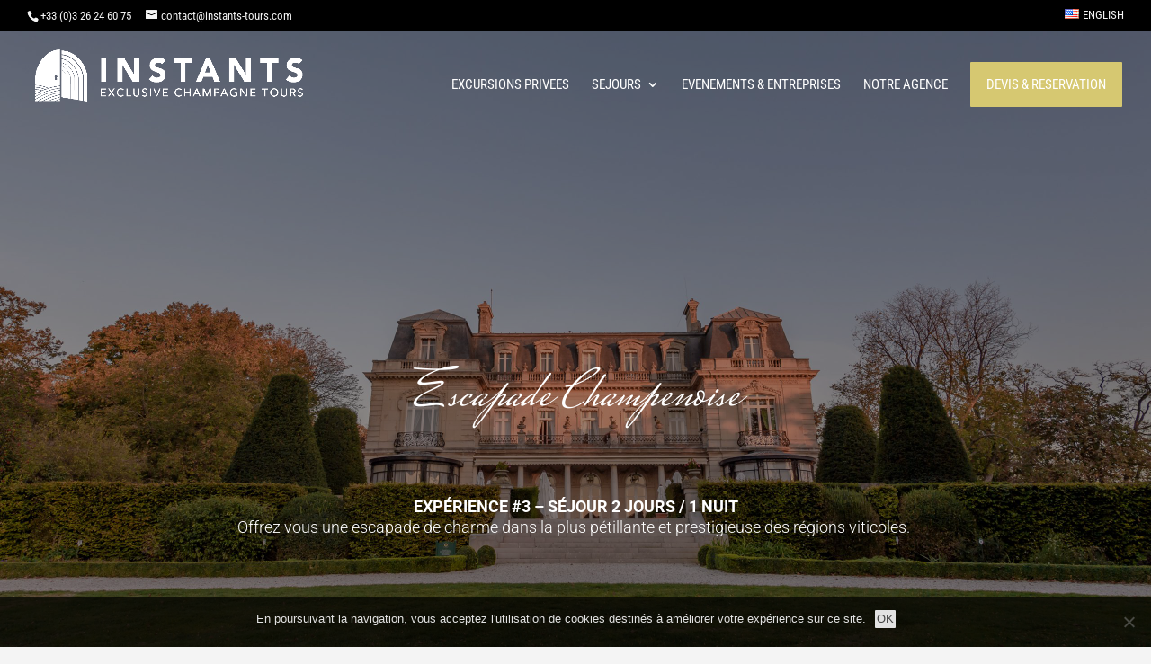

--- FILE ---
content_type: text/css
request_url: https://instants-tours.com/wp-content/et-cache/8917/et-core-unified-deferred-8917.min.css?ver=1767003750
body_size: 24717
content:
.et_pb_fullwidth_header_0.et_pb_fullwidth_header .header-content h1,.et_pb_fullwidth_header_0.et_pb_fullwidth_header .header-content h2.et_pb_module_header,.et_pb_fullwidth_header_0.et_pb_fullwidth_header .header-content h3.et_pb_module_header,.et_pb_fullwidth_header_0.et_pb_fullwidth_header .header-content h4.et_pb_module_header,.et_pb_fullwidth_header_0.et_pb_fullwidth_header .header-content h5.et_pb_module_header,.et_pb_fullwidth_header_0.et_pb_fullwidth_header .header-content h6.et_pb_module_header,.et_pb_text_17 h1{font-family:'Mrs Saint Delafield',handwriting;font-size:60px;text-align:center}.et_pb_fullwidth_header_0.et_pb_fullwidth_header .et_pb_header_content_wrapper{font-family:'Roboto',Helvetica,Arial,Lucida,sans-serif;font-weight:300;font-size:18px;text-align:center}.et_pb_fullwidth_header.et_pb_fullwidth_header_0{background-image:url(https://instants-tours.com/wp-content/uploads/2020/04/Domaine-Les-Crayères-4-@JeanBaptisteDelerue-scaled.jpg);background-color:#d6cb82}.et_pb_fullwidth_header_0{height:100vh;padding-top:90px}.et_pb_fullwidth_header_0.et_pb_fullwidth_header .et_pb_fullwidth_header_overlay{background-color:rgba(0,0,0,0.4)}.et_pb_section_1.et_pb_section{background-color:#f4f4f4!important}.et_pb_row_0.et_pb_row{padding-bottom:2px!important;padding-bottom:2px}.et_pb_text_0 h1{text-align:center}.et_pb_text_0 h2,.et_pb_text_1 h2,.et_pb_text_2 h2,.et_pb_text_4 h2{font-family:'Roboto',Helvetica,Arial,Lucida,sans-serif;text-transform:uppercase;font-size:22px;color:#d6c871!important;text-align:center}.et_pb_text_0{padding-right:20px!important;padding-bottom:16px!important;padding-left:20px!important;margin-bottom:2px!important}.et_pb_row_1.et_pb_row{padding-top:0px!important;padding-bottom:20px!important;margin-top:0px!important;margin-bottom:0px!important;padding-top:0px;padding-bottom:20px}.et_pb_slide_0,.et_pb_slide_1,.et_pb_slide_2{background-color:#d6cb82}.et_pb_slide_0.et_pb_slide .et_pb_text_overlay_wrapper{background-color:rgba(0,0,0,0.5)}.et_pb_slider_0,.et_pb_slider_0 .et_pb_slide,.et_pb_slider_1,.et_pb_slider_1 .et_pb_slide,.et_pb_slider_2,.et_pb_slider_2 .et_pb_slide{height:100%}.et_pb_slider_0.et_pb_slider,.et_pb_slider_1.et_pb_slider,.et_pb_slider_2.et_pb_slider{overflow-x:hidden;overflow-y:hidden}.et_pb_slider_0 .et_pb_slide_description,.et_pb_slider_fullwidth_off.et_pb_slider_0 .et_pb_slide_description,.et_pb_slider_1 .et_pb_slide_description,.et_pb_slider_fullwidth_off.et_pb_slider_1 .et_pb_slide_description,.et_pb_slider_2 .et_pb_slide_description,.et_pb_slider_fullwidth_off.et_pb_slider_2 .et_pb_slide_description{padding-top:50px;padding-bottom:50px}.et_pb_slide_2.et_pb_slide .et_pb_text_overlay_wrapper{background-color:rgba(0,0,0,0.51)}.et_pb_row_2{background-color:#ffffff;box-shadow:0px 2px 10px 0px rgba(0,0,0,0.3)}.et_pb_text_1{padding-right:20px!important;padding-left:20px!important;margin-bottom:2px!important}.et_pb_blurb_0.et_pb_blurb,.et_pb_blurb_1.et_pb_blurb,.et_pb_blurb_2.et_pb_blurb,.et_pb_blurb_3.et_pb_blurb,.et_pb_blurb_4.et_pb_blurb,.et_pb_blurb_5.et_pb_blurb{font-family:'Roboto',Helvetica,Arial,Lucida,sans-serif;padding-right:20px!important;padding-left:20px!important;margin-bottom:0px!important}.et_pb_blurb_0 .et-pb-icon,.et_pb_blurb_1 .et-pb-icon,.et_pb_blurb_2 .et-pb-icon,.et_pb_blurb_3 .et-pb-icon,.et_pb_blurb_4 .et-pb-icon,.et_pb_blurb_5 .et-pb-icon,.et_pb_blurb_6 .et-pb-icon,.et_pb_blurb_7 .et-pb-icon{font-size:20px;color:#d6cb82;font-family:ETmodules!important;font-weight:400!important}.et_pb_blurb_6.et_pb_blurb,.et_pb_blurb_7.et_pb_blurb{font-family:'Roboto',Helvetica,Arial,Lucida,sans-serif;font-weight:300;padding-right:20px!important;padding-left:20px!important;margin-bottom:0px!important}.et_pb_text_2{padding-right:20px!important;padding-left:20px!important;margin-bottom:0px!important}.et_pb_text_3{font-family:'Roboto',Helvetica,Arial,Lucida,sans-serif;font-weight:300;padding-right:20px!important;padding-left:20px!important}.et_pb_row_3.et_pb_row{padding-top:51px!important;padding-bottom:2px!important;padding-top:51px;padding-bottom:2px}.et_pb_text_4 h1{font-size:23px}.et_pb_text_4{margin-bottom:17px!important}.et_pb_row_4.et_pb_row{padding-top:11px!important;padding-bottom:6px!important;padding-top:11px;padding-bottom:6px}.et_pb_text_5{line-height:1,7em;font-family:'Roboto',Helvetica,Arial,Lucida,sans-serif;font-weight:300;line-height:1,7em}.et_pb_text_5 h2,.et_pb_text_6 h2,.et_pb_text_15 h2,.et_pb_text_16 h2{font-family:'Roboto',Helvetica,Arial,Lucida,sans-serif;text-transform:uppercase;font-size:11px}.et_pb_text_5 h3,.et_pb_text_15 h3{font-family:'Roboto',Helvetica,Arial,Lucida,sans-serif;font-weight:300}.et_pb_text_5 h4,.et_pb_text_6 h4,.et_pb_text_15 h4,.et_pb_text_16 h4{font-family:'Roboto',Helvetica,Arial,Lucida,sans-serif;font-size:16px}.et_pb_image_0,.et_pb_image_1,.et_pb_image_2,.et_pb_image_3,.et_pb_image_4{text-align:left;margin-left:0}.et_pb_row_5.et_pb_row,.et_pb_row_10.et_pb_row{padding-top:18px!important;padding-top:18px}.et_pb_column_10,.et_pb_column_11,.et_pb_column_15,.et_pb_column_19{margin:auto}.et_pb_text_6{line-height:1,7em;font-family:'Roboto',Helvetica,Arial,Lucida,sans-serif;font-weight:300;line-height:1,7em;padding-bottom:27px!important;margin:auto}.et_pb_row_6,.et_pb_row_7,.et_pb_row_8{background-color:#e2e2e2}.et_pb_row_6.et_pb_row,.et_pb_row_7.et_pb_row,.et_pb_row_8.et_pb_row{padding-top:10px!important;padding-bottom:10px!important;padding-top:10px;padding-bottom:10px}.et_pb_row_6,body #page-container .et-db #et-boc .et-l .et_pb_row_6.et_pb_row,body.et_pb_pagebuilder_layout.single #page-container #et-boc .et-l .et_pb_row_6.et_pb_row,body.et_pb_pagebuilder_layout.single.et_full_width_page #page-container #et-boc .et-l .et_pb_row_6.et_pb_row,.et_pb_row_6,body .pum-container .et-db #et-boc .et-l .et_pb_row_6.et_pb_row,body.et_pb_pagebuilder_layout.single #page-container #et-boc .et-l .et_pb_row_6.et_pb_row,body.et_pb_pagebuilder_layout.single.et_full_width_page #page-container #et-boc .et-l .et_pb_row_6.et_pb_row,.et_pb_row_6,body #page-container .et-db .pum .et-l .et_pb_row_6.et_pb_row,body.et_pb_pagebuilder_layout.single #page-container #et-boc .et-l .et_pb_row_6.et_pb_row,body.et_pb_pagebuilder_layout.single.et_full_width_page #page-container #et-boc .et-l .et_pb_row_6.et_pb_row,.et_pb_row_6,body .pum-container .et-db .pum .et-l .et_pb_row_6.et_pb_row,body.et_pb_pagebuilder_layout.single #page-container #et-boc .et-l .et_pb_row_6.et_pb_row,body.et_pb_pagebuilder_layout.single.et_full_width_page #page-container #et-boc .et-l .et_pb_row_6.et_pb_row,.et_pb_row_7,body #page-container .et-db #et-boc .et-l .et_pb_row_7.et_pb_row,body.et_pb_pagebuilder_layout.single #page-container #et-boc .et-l .et_pb_row_7.et_pb_row,body.et_pb_pagebuilder_layout.single.et_full_width_page #page-container #et-boc .et-l .et_pb_row_7.et_pb_row,.et_pb_row_7,body .pum-container .et-db #et-boc .et-l .et_pb_row_7.et_pb_row,body.et_pb_pagebuilder_layout.single #page-container #et-boc .et-l .et_pb_row_7.et_pb_row,body.et_pb_pagebuilder_layout.single.et_full_width_page #page-container #et-boc .et-l .et_pb_row_7.et_pb_row,.et_pb_row_7,body #page-container .et-db .pum .et-l .et_pb_row_7.et_pb_row,body.et_pb_pagebuilder_layout.single #page-container #et-boc .et-l .et_pb_row_7.et_pb_row,body.et_pb_pagebuilder_layout.single.et_full_width_page #page-container #et-boc .et-l .et_pb_row_7.et_pb_row,.et_pb_row_7,body .pum-container .et-db .pum .et-l .et_pb_row_7.et_pb_row,body.et_pb_pagebuilder_layout.single #page-container #et-boc .et-l .et_pb_row_7.et_pb_row,body.et_pb_pagebuilder_layout.single.et_full_width_page #page-container #et-boc .et-l .et_pb_row_7.et_pb_row,.et_pb_row_8,body #page-container .et-db #et-boc .et-l .et_pb_row_8.et_pb_row,body.et_pb_pagebuilder_layout.single #page-container #et-boc .et-l .et_pb_row_8.et_pb_row,body.et_pb_pagebuilder_layout.single.et_full_width_page #page-container #et-boc .et-l .et_pb_row_8.et_pb_row,.et_pb_row_8,body .pum-container .et-db #et-boc .et-l .et_pb_row_8.et_pb_row,body.et_pb_pagebuilder_layout.single #page-container #et-boc .et-l .et_pb_row_8.et_pb_row,body.et_pb_pagebuilder_layout.single.et_full_width_page #page-container #et-boc .et-l .et_pb_row_8.et_pb_row,.et_pb_row_8,body #page-container .et-db .pum .et-l .et_pb_row_8.et_pb_row,body.et_pb_pagebuilder_layout.single #page-container #et-boc .et-l .et_pb_row_8.et_pb_row,body.et_pb_pagebuilder_layout.single.et_full_width_page #page-container #et-boc .et-l .et_pb_row_8.et_pb_row,.et_pb_row_8,body .pum-container .et-db .pum .et-l .et_pb_row_8.et_pb_row,body.et_pb_pagebuilder_layout.single #page-container #et-boc .et-l .et_pb_row_8.et_pb_row,body.et_pb_pagebuilder_layout.single.et_full_width_page #page-container #et-boc .et-l .et_pb_row_8.et_pb_row{width:100%}.et_pb_text_7{font-family:'Roboto',Helvetica,Arial,Lucida,sans-serif;font-weight:300;background-color:rgba(0,0,0,0);padding-top:8px!important;padding-right:20px!important;padding-bottom:0px!important;padding-left:20px!important}.et_pb_text_7 h3{font-family:'Roboto',Helvetica,Arial,Lucida,sans-serif;font-weight:300;text-align:center}.et_pb_text_7 h5,.et_pb_text_8 h5,.et_pb_text_9 h5,.et_pb_text_10 h5,.et_pb_text_11 h5,.et_pb_text_12 h5,.et_pb_text_13 h5,.et_pb_text_14 h5{font-family:'Roboto',Helvetica,Arial,Lucida,sans-serif;font-size:18px;color:#d6c871!important;text-align:center}.et_pb_text_8{font-family:'Roboto',Helvetica,Arial,Lucida,sans-serif;font-weight:300;background-color:rgba(0,0,0,0);padding-top:0px!important;padding-right:20px!important;padding-bottom:0px!important;padding-left:20px!important;margin-top:-4px!important}.et_pb_text_8 h3,.et_pb_text_9 h3,.et_pb_text_10 h3,.et_pb_text_11 h3,.et_pb_text_12 h3,.et_pb_text_13 h3,.et_pb_text_14 h3{font-family:'Roboto',Helvetica,Arial,Lucida,sans-serif;font-weight:300;font-style:italic;text-align:center}.et_pb_gallery_0.et_pb_gallery,.et_pb_gallery_1.et_pb_gallery,.et_pb_gallery_2.et_pb_gallery{padding-right:10px;padding-left:10px}.et_pb_text_9,.et_pb_text_11,.et_pb_text_13{font-family:'Roboto',Helvetica,Arial,Lucida,sans-serif;font-weight:300;background-color:rgba(0,0,0,0);padding-top:10px!important;padding-right:20px!important;padding-bottom:10px!important;padding-left:20px!important}.et_pb_divider_0,.et_pb_divider_1,.et_pb_divider_2{width:50%}.et_pb_divider_0:before,.et_pb_divider_1:before,.et_pb_divider_2:before{border-top-color:#d6cb82}.et_pb_text_10,.et_pb_text_12{font-family:'Roboto',Helvetica,Arial,Lucida,sans-serif;font-weight:300;background-color:rgba(0,0,0,0);padding-top:0px!important;padding-right:20px!important;padding-bottom:0px!important;padding-left:20px!important}.et_pb_text_14{font-family:'Roboto',Helvetica,Arial,Lucida,sans-serif;font-weight:300;background-color:rgba(0,0,0,0);padding-top:8px!important;padding-right:20px!important;padding-bottom:0px!important;padding-left:20px!important;margin-top:2px!important}.et_pb_row_9.et_pb_row{padding-top:41px!important;padding-bottom:0px!important;padding-top:41px;padding-bottom:0px}.et_pb_text_15{line-height:1,7em;font-family:'Roboto',Helvetica,Arial,Lucida,sans-serif;font-weight:300;line-height:1,7em;padding-top:24px!important;padding-bottom:1px!important}.et_pb_text_16{line-height:1,7em;font-family:'Roboto',Helvetica,Arial,Lucida,sans-serif;font-weight:300;line-height:1,7em;margin:auto}body #page-container .et_pb_section .et_pb_button_0,body .pum-container .et_pb_section .et_pb_button_0,body #page-container .et_pb_section .et_pb_button_1,body .pum-container .et_pb_section .et_pb_button_1{border-width:0px!important;font-size:16px;font-family:'Roboto Condensed',Helvetica,Arial,Lucida,sans-serif!important;text-transform:uppercase!important;background-color:rgba(0,0,0,0.11)}body #page-container .et_pb_section .et_pb_button_0:hover,body .pum-container .et_pb_section .et_pb_button_0:hover,body #page-container .et_pb_section .et_pb_button_1:hover,body .pum-container .et_pb_section .et_pb_button_1:hover{padding-right:0.7em;padding-left:2em}body #page-container .et_pb_section .et_pb_button_0:after,body .pum-container .et_pb_section .et_pb_button_0:after,body #page-container .et_pb_section .et_pb_button_1:after,body .pum-container .et_pb_section .et_pb_button_1:after{display:none}body #page-container .et_pb_section .et_pb_button_0:before,body .pum-container .et_pb_section .et_pb_button_0:before,body #page-container .et_pb_section .et_pb_button_1:before,body .pum-container .et_pb_section .et_pb_button_1:before{content:attr(data-icon);font-family:ETmodules!important;font-weight:400!important;line-height:inherit;font-size:inherit!important;opacity:0;margin-left:-1.3em;right:auto;display:inline-block;font-family:ETmodules!important;font-weight:400!important}body #page-container .et_pb_section .et_pb_button_0:hover:before,body .pum-container .et_pb_section .et_pb_button_0:hover:before,body #page-container .et_pb_section .et_pb_button_1:hover:before,body .pum-container .et_pb_section .et_pb_button_1:hover:before{margin-left:.3em;right:auto;margin-left:-1.3em;opacity:1}.et_pb_button_0,.et_pb_button_0:after,.et_pb_button_1,.et_pb_button_1:after,.et_pb_button_2,.et_pb_button_2:after{transition:all 300ms ease 0ms}.et_pb_column_21{margin:auto}body #page-container .et_pb_section .et_pb_button_2,body .pum-container .et_pb_section .et_pb_button_2{border-width:0px!important;font-size:16px;font-family:'Roboto Condensed',Helvetica,Arial,Lucida,sans-serif!important;text-transform:uppercase!important;background-color:#d6c871}body #page-container .et_pb_section .et_pb_button_2:hover:after,body .pum-container .et_pb_section .et_pb_button_2:hover:after{margin-left:.3em;left:auto;margin-left:.3em;opacity:1}body #page-container .et_pb_section .et_pb_button_2:after,body .pum-container .et_pb_section .et_pb_button_2:after{line-height:inherit;font-size:inherit!important;margin-left:-1em;left:auto;font-family:ETmodules!important;font-weight:400!important}div.et_pb_section.et_pb_section_2{background-blend-mode:color;background-image:url(https://instants-tours.com/wp-content/uploads/2020/03/DSC_4222-scaled.jpg)!important}.et_pb_section_2.et_pb_section{padding-top:61px;padding-bottom:120px;background-color:rgba(0,0,0,0.31)!important}.et_pb_row_12.et_pb_row{padding-top:0px!important;padding-bottom:0px!important;padding-top:0px;padding-bottom:0px}.et_pb_text_17,.et_pb_text_18{font-family:'Roboto',Helvetica,Arial,Lucida,sans-serif;font-weight:300;font-size:16px;padding-left:0px!important;margin-bottom:30px!important;margin-left:0px!important}.et_pb_contact_form_0.et_pb_contact_form_container .input,.et_pb_contact_form_0.et_pb_contact_form_container .input[type="checkbox"]+label i,.et_pb_contact_form_0.et_pb_contact_form_container .input[type="radio"]+label i{border-width:1px}.et_pb_contact_form_0.et_pb_contact_form_container{padding-right:0px}body #page-container .et_pb_section .et_pb_contact_form_0.et_pb_contact_form_container.et_pb_module .et_pb_button,body .pum-container .et_pb_section .et_pb_contact_form_0.et_pb_contact_form_container.et_pb_module .et_pb_button{color:#d6c871!important;border-color:#d6c871;font-size:24px;font-family:'Roboto Condensed',Helvetica,Arial,Lucida,sans-serif!important;text-transform:uppercase!important;background-color:#f4F4F4!important}body #page-container .et_pb_section .et_pb_contact_form_0.et_pb_contact_form_container.et_pb_module .et_pb_button:after,body .pum-container .et_pb_section .et_pb_contact_form_0.et_pb_contact_form_container.et_pb_module .et_pb_button:after{font-size:1.6em;color:#d6c871}body.et_button_custom_icon #page-container .et_pb_contact_form_0.et_pb_contact_form_container.et_pb_module .et_pb_button:after{font-size:24px}.et_pb_slider .et_pb_slide_0.et_pb_slide .et_pb_slide_description .et_pb_slide_title,.et_pb_slider .et_pb_slide_1.et_pb_slide .et_pb_slide_description .et_pb_slide_title,.et_pb_slider .et_pb_slide_2.et_pb_slide .et_pb_slide_description .et_pb_slide_title{font-family:'Mrs Saint Delafield',handwriting!important;font-weight:300!important;font-size:32px!important}.et_pb_slider.et_pb_module .et_pb_slide_0.et_pb_slide .et_pb_slide_description .et_pb_slide_content,.et_pb_slider.et_pb_module .et_pb_slide_1.et_pb_slide .et_pb_slide_description .et_pb_slide_content,.et_pb_slider.et_pb_module .et_pb_slide_2.et_pb_slide .et_pb_slide_description .et_pb_slide_content{font-family:'Roboto',Helvetica,Arial,Lucida,sans-serif!important;font-weight:300!important}.et_pb_slider .et_pb_slide_0{background-position:center bottom 0px;background-image:url(https://instants-tours.com/wp-content/uploads/2020/04/DSC_4599-scaled.jpg);background-color:#d6cb82}.et_pb_slider .et_pb_slide_1{background-position:center bottom 0px;background-image:url(https://instants-tours.com/wp-content/uploads/2020/04/14-0008-15-Ruinart-automne-1_high.width-1920x-prop.png);background-color:#d6cb82}.et_pb_slider .et_pb_slide_2{background-image:url(https://instants-tours.com/wp-content/uploads/2020/04/Dégustation-VCP-12-scaled.jpg);background-color:#d6cb82}.et_pb_column_4{border-right-width:1px}.et_pb_column_12{padding-top:0px;margin:auto}.et_pb_column_22,.et_pb_column_24{background-color:rgba(0,0,0,0);padding-top:8%;padding-right:6%;padding-bottom:6%;padding-left:6%}.et_pb_column_23{background-color:rgba(255,255,255,0.86);padding-top:60px;padding-right:60px;padding-bottom:60px;padding-left:60px}.et_pb_divider_0.et_pb_module,.et_pb_divider_1.et_pb_module,.et_pb_divider_2.et_pb_module{margin-left:auto!important;margin-right:auto!important}@media only screen and (min-width:981px){.et_pb_divider_0,.et_pb_divider_1,.et_pb_divider_2{display:none!important}.et_pb_row_12,body #page-container .et-db #et-boc .et-l .et_pb_row_12.et_pb_row,body.et_pb_pagebuilder_layout.single #page-container #et-boc .et-l .et_pb_row_12.et_pb_row,body.et_pb_pagebuilder_layout.single.et_full_width_page #page-container #et-boc .et-l .et_pb_row_12.et_pb_row,.et_pb_row_12,body .pum-container .et-db #et-boc .et-l .et_pb_row_12.et_pb_row,body.et_pb_pagebuilder_layout.single #page-container #et-boc .et-l .et_pb_row_12.et_pb_row,body.et_pb_pagebuilder_layout.single.et_full_width_page #page-container #et-boc .et-l .et_pb_row_12.et_pb_row,.et_pb_row_12,body #page-container .et-db .pum .et-l .et_pb_row_12.et_pb_row,body.et_pb_pagebuilder_layout.single #page-container #et-boc .et-l .et_pb_row_12.et_pb_row,body.et_pb_pagebuilder_layout.single.et_full_width_page #page-container #et-boc .et-l .et_pb_row_12.et_pb_row,.et_pb_row_12,body .pum-container .et-db .pum .et-l .et_pb_row_12.et_pb_row,body.et_pb_pagebuilder_layout.single #page-container #et-boc .et-l .et_pb_row_12.et_pb_row,body.et_pb_pagebuilder_layout.single.et_full_width_page #page-container #et-boc .et-l .et_pb_row_12.et_pb_row{width:100%;max-width:100%}}@media only screen and (max-width:980px){.et_pb_image_0 .et_pb_image_wrap img,.et_pb_image_1 .et_pb_image_wrap img,.et_pb_image_2 .et_pb_image_wrap img,.et_pb_image_3 .et_pb_image_wrap img,.et_pb_image_4 .et_pb_image_wrap img{width:auto}body #page-container .et_pb_section .et_pb_button_0:before,body .pum-container .et_pb_section .et_pb_button_0:before,body #page-container .et_pb_section .et_pb_button_1:before,body .pum-container .et_pb_section .et_pb_button_1:before{line-height:inherit;font-size:inherit!important;margin-left:-1.3em;right:auto;display:inline-block;opacity:0;content:attr(data-icon);font-family:ETmodules!important;font-weight:400!important}body #page-container .et_pb_section .et_pb_button_0:after,body .pum-container .et_pb_section .et_pb_button_0:after,body #page-container .et_pb_section .et_pb_button_1:after,body .pum-container .et_pb_section .et_pb_button_1:after,body #page-container .et_pb_section .et_pb_button_2:before,body .pum-container .et_pb_section .et_pb_button_2:before{display:none}body #page-container .et_pb_section .et_pb_button_0:hover:before,body .pum-container .et_pb_section .et_pb_button_0:hover:before,body #page-container .et_pb_section .et_pb_button_1:hover:before,body .pum-container .et_pb_section .et_pb_button_1:hover:before{margin-left:.3em;right:auto;margin-left:-1.3em;opacity:1}body #page-container .et_pb_section .et_pb_button_2:after,body .pum-container .et_pb_section .et_pb_button_2:after{line-height:inherit;font-size:inherit!important;margin-left:-1em;left:auto;display:inline-block;opacity:0;content:attr(data-icon);font-family:ETmodules!important;font-weight:400!important}body #page-container .et_pb_section .et_pb_button_2:hover:after,body .pum-container .et_pb_section .et_pb_button_2:hover:after{margin-left:.3em;left:auto;margin-left:.3em;opacity:1}.et_pb_section_2.et_pb_section{padding-top:80px;padding-bottom:80px}.et_pb_row_12,body #page-container .et-db #et-boc .et-l .et_pb_row_12.et_pb_row,body.et_pb_pagebuilder_layout.single #page-container #et-boc .et-l .et_pb_row_12.et_pb_row,body.et_pb_pagebuilder_layout.single.et_full_width_page #page-container #et-boc .et-l .et_pb_row_12.et_pb_row,.et_pb_row_12,body .pum-container .et-db #et-boc .et-l .et_pb_row_12.et_pb_row,body.et_pb_pagebuilder_layout.single #page-container #et-boc .et-l .et_pb_row_12.et_pb_row,body.et_pb_pagebuilder_layout.single.et_full_width_page #page-container #et-boc .et-l .et_pb_row_12.et_pb_row,.et_pb_row_12,body #page-container .et-db .pum .et-l .et_pb_row_12.et_pb_row,body.et_pb_pagebuilder_layout.single #page-container #et-boc .et-l .et_pb_row_12.et_pb_row,body.et_pb_pagebuilder_layout.single.et_full_width_page #page-container #et-boc .et-l .et_pb_row_12.et_pb_row,.et_pb_row_12,body .pum-container .et-db .pum .et-l .et_pb_row_12.et_pb_row,body.et_pb_pagebuilder_layout.single #page-container #et-boc .et-l .et_pb_row_12.et_pb_row,body.et_pb_pagebuilder_layout.single.et_full_width_page #page-container #et-boc .et-l .et_pb_row_12.et_pb_row{width:100%;max-width:100%}.et_pb_image_4{text-align:center;margin-left:auto;margin-right:auto}body #page-container .et_pb_section .et_pb_contact_form_0.et_pb_contact_form_container.et_pb_module .et_pb_button:after,body .pum-container .et_pb_section .et_pb_contact_form_0.et_pb_contact_form_container.et_pb_module .et_pb_button:after{display:inline-block;opacity:0}body #page-container .et_pb_section .et_pb_contact_form_0.et_pb_contact_form_container.et_pb_module .et_pb_button:hover:after,body .pum-container .et_pb_section .et_pb_contact_form_0.et_pb_contact_form_container.et_pb_module .et_pb_button:hover:after{opacity:1}.et_pb_column_4{border-right-width:0px}}@media only screen and (max-width:767px){.et_pb_image_0 .et_pb_image_wrap img,.et_pb_image_1 .et_pb_image_wrap img,.et_pb_image_2 .et_pb_image_wrap img,.et_pb_image_3 .et_pb_image_wrap img,.et_pb_image_4 .et_pb_image_wrap img{width:auto}body #page-container .et_pb_section .et_pb_button_0:before,body .pum-container .et_pb_section .et_pb_button_0:before,body #page-container .et_pb_section .et_pb_button_1:before,body .pum-container .et_pb_section .et_pb_button_1:before{line-height:inherit;font-size:inherit!important;margin-left:-1.3em;right:auto;display:inline-block;opacity:0;content:attr(data-icon);font-family:ETmodules!important;font-weight:400!important}body #page-container .et_pb_section .et_pb_button_0:after,body .pum-container .et_pb_section .et_pb_button_0:after,body #page-container .et_pb_section .et_pb_button_1:after,body .pum-container .et_pb_section .et_pb_button_1:after,body #page-container .et_pb_section .et_pb_button_2:before,body .pum-container .et_pb_section .et_pb_button_2:before{display:none}body #page-container .et_pb_section .et_pb_button_0:hover:before,body .pum-container .et_pb_section .et_pb_button_0:hover:before,body #page-container .et_pb_section .et_pb_button_1:hover:before,body .pum-container .et_pb_section .et_pb_button_1:hover:before{margin-left:.3em;right:auto;margin-left:-1.3em;opacity:1}body #page-container .et_pb_section .et_pb_button_2:after,body .pum-container .et_pb_section .et_pb_button_2:after{line-height:inherit;font-size:inherit!important;margin-left:-1em;left:auto;display:inline-block;opacity:0;content:attr(data-icon);font-family:ETmodules!important;font-weight:400!important}body #page-container .et_pb_section .et_pb_button_2:hover:after,body .pum-container .et_pb_section .et_pb_button_2:hover:after{margin-left:.3em;left:auto;margin-left:.3em;opacity:1}body #page-container .et_pb_section .et_pb_contact_form_0.et_pb_contact_form_container.et_pb_module .et_pb_button:after,body .pum-container .et_pb_section .et_pb_contact_form_0.et_pb_contact_form_container.et_pb_module .et_pb_button:after{display:inline-block;opacity:0}body #page-container .et_pb_section .et_pb_contact_form_0.et_pb_contact_form_container.et_pb_module .et_pb_button:hover:after,body .pum-container .et_pb_section .et_pb_contact_form_0.et_pb_contact_form_container.et_pb_module .et_pb_button:hover:after{opacity:1}.et_pb_column_4{border-right-width:0px}}